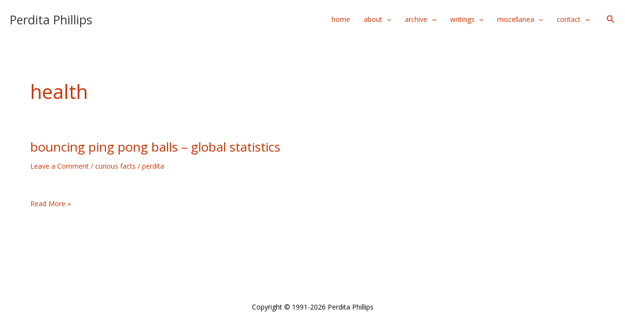

--- FILE ---
content_type: text/html; charset=utf-8
request_url: https://www.google.com/recaptcha/api2/anchor?ar=1&k=6Ld4VxkcAAAAAOV4s9QKZBDtrCCNuhWad8jTTUb3&co=aHR0cHM6Ly93d3cucGVyZGl0YXBoaWxsaXBzLmNvbTo0NDM.&hl=en&v=PoyoqOPhxBO7pBk68S4YbpHZ&size=invisible&anchor-ms=20000&execute-ms=30000&cb=bphrup24t2a1
body_size: 48885
content:
<!DOCTYPE HTML><html dir="ltr" lang="en"><head><meta http-equiv="Content-Type" content="text/html; charset=UTF-8">
<meta http-equiv="X-UA-Compatible" content="IE=edge">
<title>reCAPTCHA</title>
<style type="text/css">
/* cyrillic-ext */
@font-face {
  font-family: 'Roboto';
  font-style: normal;
  font-weight: 400;
  font-stretch: 100%;
  src: url(//fonts.gstatic.com/s/roboto/v48/KFO7CnqEu92Fr1ME7kSn66aGLdTylUAMa3GUBHMdazTgWw.woff2) format('woff2');
  unicode-range: U+0460-052F, U+1C80-1C8A, U+20B4, U+2DE0-2DFF, U+A640-A69F, U+FE2E-FE2F;
}
/* cyrillic */
@font-face {
  font-family: 'Roboto';
  font-style: normal;
  font-weight: 400;
  font-stretch: 100%;
  src: url(//fonts.gstatic.com/s/roboto/v48/KFO7CnqEu92Fr1ME7kSn66aGLdTylUAMa3iUBHMdazTgWw.woff2) format('woff2');
  unicode-range: U+0301, U+0400-045F, U+0490-0491, U+04B0-04B1, U+2116;
}
/* greek-ext */
@font-face {
  font-family: 'Roboto';
  font-style: normal;
  font-weight: 400;
  font-stretch: 100%;
  src: url(//fonts.gstatic.com/s/roboto/v48/KFO7CnqEu92Fr1ME7kSn66aGLdTylUAMa3CUBHMdazTgWw.woff2) format('woff2');
  unicode-range: U+1F00-1FFF;
}
/* greek */
@font-face {
  font-family: 'Roboto';
  font-style: normal;
  font-weight: 400;
  font-stretch: 100%;
  src: url(//fonts.gstatic.com/s/roboto/v48/KFO7CnqEu92Fr1ME7kSn66aGLdTylUAMa3-UBHMdazTgWw.woff2) format('woff2');
  unicode-range: U+0370-0377, U+037A-037F, U+0384-038A, U+038C, U+038E-03A1, U+03A3-03FF;
}
/* math */
@font-face {
  font-family: 'Roboto';
  font-style: normal;
  font-weight: 400;
  font-stretch: 100%;
  src: url(//fonts.gstatic.com/s/roboto/v48/KFO7CnqEu92Fr1ME7kSn66aGLdTylUAMawCUBHMdazTgWw.woff2) format('woff2');
  unicode-range: U+0302-0303, U+0305, U+0307-0308, U+0310, U+0312, U+0315, U+031A, U+0326-0327, U+032C, U+032F-0330, U+0332-0333, U+0338, U+033A, U+0346, U+034D, U+0391-03A1, U+03A3-03A9, U+03B1-03C9, U+03D1, U+03D5-03D6, U+03F0-03F1, U+03F4-03F5, U+2016-2017, U+2034-2038, U+203C, U+2040, U+2043, U+2047, U+2050, U+2057, U+205F, U+2070-2071, U+2074-208E, U+2090-209C, U+20D0-20DC, U+20E1, U+20E5-20EF, U+2100-2112, U+2114-2115, U+2117-2121, U+2123-214F, U+2190, U+2192, U+2194-21AE, U+21B0-21E5, U+21F1-21F2, U+21F4-2211, U+2213-2214, U+2216-22FF, U+2308-230B, U+2310, U+2319, U+231C-2321, U+2336-237A, U+237C, U+2395, U+239B-23B7, U+23D0, U+23DC-23E1, U+2474-2475, U+25AF, U+25B3, U+25B7, U+25BD, U+25C1, U+25CA, U+25CC, U+25FB, U+266D-266F, U+27C0-27FF, U+2900-2AFF, U+2B0E-2B11, U+2B30-2B4C, U+2BFE, U+3030, U+FF5B, U+FF5D, U+1D400-1D7FF, U+1EE00-1EEFF;
}
/* symbols */
@font-face {
  font-family: 'Roboto';
  font-style: normal;
  font-weight: 400;
  font-stretch: 100%;
  src: url(//fonts.gstatic.com/s/roboto/v48/KFO7CnqEu92Fr1ME7kSn66aGLdTylUAMaxKUBHMdazTgWw.woff2) format('woff2');
  unicode-range: U+0001-000C, U+000E-001F, U+007F-009F, U+20DD-20E0, U+20E2-20E4, U+2150-218F, U+2190, U+2192, U+2194-2199, U+21AF, U+21E6-21F0, U+21F3, U+2218-2219, U+2299, U+22C4-22C6, U+2300-243F, U+2440-244A, U+2460-24FF, U+25A0-27BF, U+2800-28FF, U+2921-2922, U+2981, U+29BF, U+29EB, U+2B00-2BFF, U+4DC0-4DFF, U+FFF9-FFFB, U+10140-1018E, U+10190-1019C, U+101A0, U+101D0-101FD, U+102E0-102FB, U+10E60-10E7E, U+1D2C0-1D2D3, U+1D2E0-1D37F, U+1F000-1F0FF, U+1F100-1F1AD, U+1F1E6-1F1FF, U+1F30D-1F30F, U+1F315, U+1F31C, U+1F31E, U+1F320-1F32C, U+1F336, U+1F378, U+1F37D, U+1F382, U+1F393-1F39F, U+1F3A7-1F3A8, U+1F3AC-1F3AF, U+1F3C2, U+1F3C4-1F3C6, U+1F3CA-1F3CE, U+1F3D4-1F3E0, U+1F3ED, U+1F3F1-1F3F3, U+1F3F5-1F3F7, U+1F408, U+1F415, U+1F41F, U+1F426, U+1F43F, U+1F441-1F442, U+1F444, U+1F446-1F449, U+1F44C-1F44E, U+1F453, U+1F46A, U+1F47D, U+1F4A3, U+1F4B0, U+1F4B3, U+1F4B9, U+1F4BB, U+1F4BF, U+1F4C8-1F4CB, U+1F4D6, U+1F4DA, U+1F4DF, U+1F4E3-1F4E6, U+1F4EA-1F4ED, U+1F4F7, U+1F4F9-1F4FB, U+1F4FD-1F4FE, U+1F503, U+1F507-1F50B, U+1F50D, U+1F512-1F513, U+1F53E-1F54A, U+1F54F-1F5FA, U+1F610, U+1F650-1F67F, U+1F687, U+1F68D, U+1F691, U+1F694, U+1F698, U+1F6AD, U+1F6B2, U+1F6B9-1F6BA, U+1F6BC, U+1F6C6-1F6CF, U+1F6D3-1F6D7, U+1F6E0-1F6EA, U+1F6F0-1F6F3, U+1F6F7-1F6FC, U+1F700-1F7FF, U+1F800-1F80B, U+1F810-1F847, U+1F850-1F859, U+1F860-1F887, U+1F890-1F8AD, U+1F8B0-1F8BB, U+1F8C0-1F8C1, U+1F900-1F90B, U+1F93B, U+1F946, U+1F984, U+1F996, U+1F9E9, U+1FA00-1FA6F, U+1FA70-1FA7C, U+1FA80-1FA89, U+1FA8F-1FAC6, U+1FACE-1FADC, U+1FADF-1FAE9, U+1FAF0-1FAF8, U+1FB00-1FBFF;
}
/* vietnamese */
@font-face {
  font-family: 'Roboto';
  font-style: normal;
  font-weight: 400;
  font-stretch: 100%;
  src: url(//fonts.gstatic.com/s/roboto/v48/KFO7CnqEu92Fr1ME7kSn66aGLdTylUAMa3OUBHMdazTgWw.woff2) format('woff2');
  unicode-range: U+0102-0103, U+0110-0111, U+0128-0129, U+0168-0169, U+01A0-01A1, U+01AF-01B0, U+0300-0301, U+0303-0304, U+0308-0309, U+0323, U+0329, U+1EA0-1EF9, U+20AB;
}
/* latin-ext */
@font-face {
  font-family: 'Roboto';
  font-style: normal;
  font-weight: 400;
  font-stretch: 100%;
  src: url(//fonts.gstatic.com/s/roboto/v48/KFO7CnqEu92Fr1ME7kSn66aGLdTylUAMa3KUBHMdazTgWw.woff2) format('woff2');
  unicode-range: U+0100-02BA, U+02BD-02C5, U+02C7-02CC, U+02CE-02D7, U+02DD-02FF, U+0304, U+0308, U+0329, U+1D00-1DBF, U+1E00-1E9F, U+1EF2-1EFF, U+2020, U+20A0-20AB, U+20AD-20C0, U+2113, U+2C60-2C7F, U+A720-A7FF;
}
/* latin */
@font-face {
  font-family: 'Roboto';
  font-style: normal;
  font-weight: 400;
  font-stretch: 100%;
  src: url(//fonts.gstatic.com/s/roboto/v48/KFO7CnqEu92Fr1ME7kSn66aGLdTylUAMa3yUBHMdazQ.woff2) format('woff2');
  unicode-range: U+0000-00FF, U+0131, U+0152-0153, U+02BB-02BC, U+02C6, U+02DA, U+02DC, U+0304, U+0308, U+0329, U+2000-206F, U+20AC, U+2122, U+2191, U+2193, U+2212, U+2215, U+FEFF, U+FFFD;
}
/* cyrillic-ext */
@font-face {
  font-family: 'Roboto';
  font-style: normal;
  font-weight: 500;
  font-stretch: 100%;
  src: url(//fonts.gstatic.com/s/roboto/v48/KFO7CnqEu92Fr1ME7kSn66aGLdTylUAMa3GUBHMdazTgWw.woff2) format('woff2');
  unicode-range: U+0460-052F, U+1C80-1C8A, U+20B4, U+2DE0-2DFF, U+A640-A69F, U+FE2E-FE2F;
}
/* cyrillic */
@font-face {
  font-family: 'Roboto';
  font-style: normal;
  font-weight: 500;
  font-stretch: 100%;
  src: url(//fonts.gstatic.com/s/roboto/v48/KFO7CnqEu92Fr1ME7kSn66aGLdTylUAMa3iUBHMdazTgWw.woff2) format('woff2');
  unicode-range: U+0301, U+0400-045F, U+0490-0491, U+04B0-04B1, U+2116;
}
/* greek-ext */
@font-face {
  font-family: 'Roboto';
  font-style: normal;
  font-weight: 500;
  font-stretch: 100%;
  src: url(//fonts.gstatic.com/s/roboto/v48/KFO7CnqEu92Fr1ME7kSn66aGLdTylUAMa3CUBHMdazTgWw.woff2) format('woff2');
  unicode-range: U+1F00-1FFF;
}
/* greek */
@font-face {
  font-family: 'Roboto';
  font-style: normal;
  font-weight: 500;
  font-stretch: 100%;
  src: url(//fonts.gstatic.com/s/roboto/v48/KFO7CnqEu92Fr1ME7kSn66aGLdTylUAMa3-UBHMdazTgWw.woff2) format('woff2');
  unicode-range: U+0370-0377, U+037A-037F, U+0384-038A, U+038C, U+038E-03A1, U+03A3-03FF;
}
/* math */
@font-face {
  font-family: 'Roboto';
  font-style: normal;
  font-weight: 500;
  font-stretch: 100%;
  src: url(//fonts.gstatic.com/s/roboto/v48/KFO7CnqEu92Fr1ME7kSn66aGLdTylUAMawCUBHMdazTgWw.woff2) format('woff2');
  unicode-range: U+0302-0303, U+0305, U+0307-0308, U+0310, U+0312, U+0315, U+031A, U+0326-0327, U+032C, U+032F-0330, U+0332-0333, U+0338, U+033A, U+0346, U+034D, U+0391-03A1, U+03A3-03A9, U+03B1-03C9, U+03D1, U+03D5-03D6, U+03F0-03F1, U+03F4-03F5, U+2016-2017, U+2034-2038, U+203C, U+2040, U+2043, U+2047, U+2050, U+2057, U+205F, U+2070-2071, U+2074-208E, U+2090-209C, U+20D0-20DC, U+20E1, U+20E5-20EF, U+2100-2112, U+2114-2115, U+2117-2121, U+2123-214F, U+2190, U+2192, U+2194-21AE, U+21B0-21E5, U+21F1-21F2, U+21F4-2211, U+2213-2214, U+2216-22FF, U+2308-230B, U+2310, U+2319, U+231C-2321, U+2336-237A, U+237C, U+2395, U+239B-23B7, U+23D0, U+23DC-23E1, U+2474-2475, U+25AF, U+25B3, U+25B7, U+25BD, U+25C1, U+25CA, U+25CC, U+25FB, U+266D-266F, U+27C0-27FF, U+2900-2AFF, U+2B0E-2B11, U+2B30-2B4C, U+2BFE, U+3030, U+FF5B, U+FF5D, U+1D400-1D7FF, U+1EE00-1EEFF;
}
/* symbols */
@font-face {
  font-family: 'Roboto';
  font-style: normal;
  font-weight: 500;
  font-stretch: 100%;
  src: url(//fonts.gstatic.com/s/roboto/v48/KFO7CnqEu92Fr1ME7kSn66aGLdTylUAMaxKUBHMdazTgWw.woff2) format('woff2');
  unicode-range: U+0001-000C, U+000E-001F, U+007F-009F, U+20DD-20E0, U+20E2-20E4, U+2150-218F, U+2190, U+2192, U+2194-2199, U+21AF, U+21E6-21F0, U+21F3, U+2218-2219, U+2299, U+22C4-22C6, U+2300-243F, U+2440-244A, U+2460-24FF, U+25A0-27BF, U+2800-28FF, U+2921-2922, U+2981, U+29BF, U+29EB, U+2B00-2BFF, U+4DC0-4DFF, U+FFF9-FFFB, U+10140-1018E, U+10190-1019C, U+101A0, U+101D0-101FD, U+102E0-102FB, U+10E60-10E7E, U+1D2C0-1D2D3, U+1D2E0-1D37F, U+1F000-1F0FF, U+1F100-1F1AD, U+1F1E6-1F1FF, U+1F30D-1F30F, U+1F315, U+1F31C, U+1F31E, U+1F320-1F32C, U+1F336, U+1F378, U+1F37D, U+1F382, U+1F393-1F39F, U+1F3A7-1F3A8, U+1F3AC-1F3AF, U+1F3C2, U+1F3C4-1F3C6, U+1F3CA-1F3CE, U+1F3D4-1F3E0, U+1F3ED, U+1F3F1-1F3F3, U+1F3F5-1F3F7, U+1F408, U+1F415, U+1F41F, U+1F426, U+1F43F, U+1F441-1F442, U+1F444, U+1F446-1F449, U+1F44C-1F44E, U+1F453, U+1F46A, U+1F47D, U+1F4A3, U+1F4B0, U+1F4B3, U+1F4B9, U+1F4BB, U+1F4BF, U+1F4C8-1F4CB, U+1F4D6, U+1F4DA, U+1F4DF, U+1F4E3-1F4E6, U+1F4EA-1F4ED, U+1F4F7, U+1F4F9-1F4FB, U+1F4FD-1F4FE, U+1F503, U+1F507-1F50B, U+1F50D, U+1F512-1F513, U+1F53E-1F54A, U+1F54F-1F5FA, U+1F610, U+1F650-1F67F, U+1F687, U+1F68D, U+1F691, U+1F694, U+1F698, U+1F6AD, U+1F6B2, U+1F6B9-1F6BA, U+1F6BC, U+1F6C6-1F6CF, U+1F6D3-1F6D7, U+1F6E0-1F6EA, U+1F6F0-1F6F3, U+1F6F7-1F6FC, U+1F700-1F7FF, U+1F800-1F80B, U+1F810-1F847, U+1F850-1F859, U+1F860-1F887, U+1F890-1F8AD, U+1F8B0-1F8BB, U+1F8C0-1F8C1, U+1F900-1F90B, U+1F93B, U+1F946, U+1F984, U+1F996, U+1F9E9, U+1FA00-1FA6F, U+1FA70-1FA7C, U+1FA80-1FA89, U+1FA8F-1FAC6, U+1FACE-1FADC, U+1FADF-1FAE9, U+1FAF0-1FAF8, U+1FB00-1FBFF;
}
/* vietnamese */
@font-face {
  font-family: 'Roboto';
  font-style: normal;
  font-weight: 500;
  font-stretch: 100%;
  src: url(//fonts.gstatic.com/s/roboto/v48/KFO7CnqEu92Fr1ME7kSn66aGLdTylUAMa3OUBHMdazTgWw.woff2) format('woff2');
  unicode-range: U+0102-0103, U+0110-0111, U+0128-0129, U+0168-0169, U+01A0-01A1, U+01AF-01B0, U+0300-0301, U+0303-0304, U+0308-0309, U+0323, U+0329, U+1EA0-1EF9, U+20AB;
}
/* latin-ext */
@font-face {
  font-family: 'Roboto';
  font-style: normal;
  font-weight: 500;
  font-stretch: 100%;
  src: url(//fonts.gstatic.com/s/roboto/v48/KFO7CnqEu92Fr1ME7kSn66aGLdTylUAMa3KUBHMdazTgWw.woff2) format('woff2');
  unicode-range: U+0100-02BA, U+02BD-02C5, U+02C7-02CC, U+02CE-02D7, U+02DD-02FF, U+0304, U+0308, U+0329, U+1D00-1DBF, U+1E00-1E9F, U+1EF2-1EFF, U+2020, U+20A0-20AB, U+20AD-20C0, U+2113, U+2C60-2C7F, U+A720-A7FF;
}
/* latin */
@font-face {
  font-family: 'Roboto';
  font-style: normal;
  font-weight: 500;
  font-stretch: 100%;
  src: url(//fonts.gstatic.com/s/roboto/v48/KFO7CnqEu92Fr1ME7kSn66aGLdTylUAMa3yUBHMdazQ.woff2) format('woff2');
  unicode-range: U+0000-00FF, U+0131, U+0152-0153, U+02BB-02BC, U+02C6, U+02DA, U+02DC, U+0304, U+0308, U+0329, U+2000-206F, U+20AC, U+2122, U+2191, U+2193, U+2212, U+2215, U+FEFF, U+FFFD;
}
/* cyrillic-ext */
@font-face {
  font-family: 'Roboto';
  font-style: normal;
  font-weight: 900;
  font-stretch: 100%;
  src: url(//fonts.gstatic.com/s/roboto/v48/KFO7CnqEu92Fr1ME7kSn66aGLdTylUAMa3GUBHMdazTgWw.woff2) format('woff2');
  unicode-range: U+0460-052F, U+1C80-1C8A, U+20B4, U+2DE0-2DFF, U+A640-A69F, U+FE2E-FE2F;
}
/* cyrillic */
@font-face {
  font-family: 'Roboto';
  font-style: normal;
  font-weight: 900;
  font-stretch: 100%;
  src: url(//fonts.gstatic.com/s/roboto/v48/KFO7CnqEu92Fr1ME7kSn66aGLdTylUAMa3iUBHMdazTgWw.woff2) format('woff2');
  unicode-range: U+0301, U+0400-045F, U+0490-0491, U+04B0-04B1, U+2116;
}
/* greek-ext */
@font-face {
  font-family: 'Roboto';
  font-style: normal;
  font-weight: 900;
  font-stretch: 100%;
  src: url(//fonts.gstatic.com/s/roboto/v48/KFO7CnqEu92Fr1ME7kSn66aGLdTylUAMa3CUBHMdazTgWw.woff2) format('woff2');
  unicode-range: U+1F00-1FFF;
}
/* greek */
@font-face {
  font-family: 'Roboto';
  font-style: normal;
  font-weight: 900;
  font-stretch: 100%;
  src: url(//fonts.gstatic.com/s/roboto/v48/KFO7CnqEu92Fr1ME7kSn66aGLdTylUAMa3-UBHMdazTgWw.woff2) format('woff2');
  unicode-range: U+0370-0377, U+037A-037F, U+0384-038A, U+038C, U+038E-03A1, U+03A3-03FF;
}
/* math */
@font-face {
  font-family: 'Roboto';
  font-style: normal;
  font-weight: 900;
  font-stretch: 100%;
  src: url(//fonts.gstatic.com/s/roboto/v48/KFO7CnqEu92Fr1ME7kSn66aGLdTylUAMawCUBHMdazTgWw.woff2) format('woff2');
  unicode-range: U+0302-0303, U+0305, U+0307-0308, U+0310, U+0312, U+0315, U+031A, U+0326-0327, U+032C, U+032F-0330, U+0332-0333, U+0338, U+033A, U+0346, U+034D, U+0391-03A1, U+03A3-03A9, U+03B1-03C9, U+03D1, U+03D5-03D6, U+03F0-03F1, U+03F4-03F5, U+2016-2017, U+2034-2038, U+203C, U+2040, U+2043, U+2047, U+2050, U+2057, U+205F, U+2070-2071, U+2074-208E, U+2090-209C, U+20D0-20DC, U+20E1, U+20E5-20EF, U+2100-2112, U+2114-2115, U+2117-2121, U+2123-214F, U+2190, U+2192, U+2194-21AE, U+21B0-21E5, U+21F1-21F2, U+21F4-2211, U+2213-2214, U+2216-22FF, U+2308-230B, U+2310, U+2319, U+231C-2321, U+2336-237A, U+237C, U+2395, U+239B-23B7, U+23D0, U+23DC-23E1, U+2474-2475, U+25AF, U+25B3, U+25B7, U+25BD, U+25C1, U+25CA, U+25CC, U+25FB, U+266D-266F, U+27C0-27FF, U+2900-2AFF, U+2B0E-2B11, U+2B30-2B4C, U+2BFE, U+3030, U+FF5B, U+FF5D, U+1D400-1D7FF, U+1EE00-1EEFF;
}
/* symbols */
@font-face {
  font-family: 'Roboto';
  font-style: normal;
  font-weight: 900;
  font-stretch: 100%;
  src: url(//fonts.gstatic.com/s/roboto/v48/KFO7CnqEu92Fr1ME7kSn66aGLdTylUAMaxKUBHMdazTgWw.woff2) format('woff2');
  unicode-range: U+0001-000C, U+000E-001F, U+007F-009F, U+20DD-20E0, U+20E2-20E4, U+2150-218F, U+2190, U+2192, U+2194-2199, U+21AF, U+21E6-21F0, U+21F3, U+2218-2219, U+2299, U+22C4-22C6, U+2300-243F, U+2440-244A, U+2460-24FF, U+25A0-27BF, U+2800-28FF, U+2921-2922, U+2981, U+29BF, U+29EB, U+2B00-2BFF, U+4DC0-4DFF, U+FFF9-FFFB, U+10140-1018E, U+10190-1019C, U+101A0, U+101D0-101FD, U+102E0-102FB, U+10E60-10E7E, U+1D2C0-1D2D3, U+1D2E0-1D37F, U+1F000-1F0FF, U+1F100-1F1AD, U+1F1E6-1F1FF, U+1F30D-1F30F, U+1F315, U+1F31C, U+1F31E, U+1F320-1F32C, U+1F336, U+1F378, U+1F37D, U+1F382, U+1F393-1F39F, U+1F3A7-1F3A8, U+1F3AC-1F3AF, U+1F3C2, U+1F3C4-1F3C6, U+1F3CA-1F3CE, U+1F3D4-1F3E0, U+1F3ED, U+1F3F1-1F3F3, U+1F3F5-1F3F7, U+1F408, U+1F415, U+1F41F, U+1F426, U+1F43F, U+1F441-1F442, U+1F444, U+1F446-1F449, U+1F44C-1F44E, U+1F453, U+1F46A, U+1F47D, U+1F4A3, U+1F4B0, U+1F4B3, U+1F4B9, U+1F4BB, U+1F4BF, U+1F4C8-1F4CB, U+1F4D6, U+1F4DA, U+1F4DF, U+1F4E3-1F4E6, U+1F4EA-1F4ED, U+1F4F7, U+1F4F9-1F4FB, U+1F4FD-1F4FE, U+1F503, U+1F507-1F50B, U+1F50D, U+1F512-1F513, U+1F53E-1F54A, U+1F54F-1F5FA, U+1F610, U+1F650-1F67F, U+1F687, U+1F68D, U+1F691, U+1F694, U+1F698, U+1F6AD, U+1F6B2, U+1F6B9-1F6BA, U+1F6BC, U+1F6C6-1F6CF, U+1F6D3-1F6D7, U+1F6E0-1F6EA, U+1F6F0-1F6F3, U+1F6F7-1F6FC, U+1F700-1F7FF, U+1F800-1F80B, U+1F810-1F847, U+1F850-1F859, U+1F860-1F887, U+1F890-1F8AD, U+1F8B0-1F8BB, U+1F8C0-1F8C1, U+1F900-1F90B, U+1F93B, U+1F946, U+1F984, U+1F996, U+1F9E9, U+1FA00-1FA6F, U+1FA70-1FA7C, U+1FA80-1FA89, U+1FA8F-1FAC6, U+1FACE-1FADC, U+1FADF-1FAE9, U+1FAF0-1FAF8, U+1FB00-1FBFF;
}
/* vietnamese */
@font-face {
  font-family: 'Roboto';
  font-style: normal;
  font-weight: 900;
  font-stretch: 100%;
  src: url(//fonts.gstatic.com/s/roboto/v48/KFO7CnqEu92Fr1ME7kSn66aGLdTylUAMa3OUBHMdazTgWw.woff2) format('woff2');
  unicode-range: U+0102-0103, U+0110-0111, U+0128-0129, U+0168-0169, U+01A0-01A1, U+01AF-01B0, U+0300-0301, U+0303-0304, U+0308-0309, U+0323, U+0329, U+1EA0-1EF9, U+20AB;
}
/* latin-ext */
@font-face {
  font-family: 'Roboto';
  font-style: normal;
  font-weight: 900;
  font-stretch: 100%;
  src: url(//fonts.gstatic.com/s/roboto/v48/KFO7CnqEu92Fr1ME7kSn66aGLdTylUAMa3KUBHMdazTgWw.woff2) format('woff2');
  unicode-range: U+0100-02BA, U+02BD-02C5, U+02C7-02CC, U+02CE-02D7, U+02DD-02FF, U+0304, U+0308, U+0329, U+1D00-1DBF, U+1E00-1E9F, U+1EF2-1EFF, U+2020, U+20A0-20AB, U+20AD-20C0, U+2113, U+2C60-2C7F, U+A720-A7FF;
}
/* latin */
@font-face {
  font-family: 'Roboto';
  font-style: normal;
  font-weight: 900;
  font-stretch: 100%;
  src: url(//fonts.gstatic.com/s/roboto/v48/KFO7CnqEu92Fr1ME7kSn66aGLdTylUAMa3yUBHMdazQ.woff2) format('woff2');
  unicode-range: U+0000-00FF, U+0131, U+0152-0153, U+02BB-02BC, U+02C6, U+02DA, U+02DC, U+0304, U+0308, U+0329, U+2000-206F, U+20AC, U+2122, U+2191, U+2193, U+2212, U+2215, U+FEFF, U+FFFD;
}

</style>
<link rel="stylesheet" type="text/css" href="https://www.gstatic.com/recaptcha/releases/PoyoqOPhxBO7pBk68S4YbpHZ/styles__ltr.css">
<script nonce="o3jBt-p0M3g_kP18zTKcMQ" type="text/javascript">window['__recaptcha_api'] = 'https://www.google.com/recaptcha/api2/';</script>
<script type="text/javascript" src="https://www.gstatic.com/recaptcha/releases/PoyoqOPhxBO7pBk68S4YbpHZ/recaptcha__en.js" nonce="o3jBt-p0M3g_kP18zTKcMQ">
      
    </script></head>
<body><div id="rc-anchor-alert" class="rc-anchor-alert"></div>
<input type="hidden" id="recaptcha-token" value="[base64]">
<script type="text/javascript" nonce="o3jBt-p0M3g_kP18zTKcMQ">
      recaptcha.anchor.Main.init("[\x22ainput\x22,[\x22bgdata\x22,\x22\x22,\[base64]/[base64]/[base64]/ZyhXLGgpOnEoW04sMjEsbF0sVywwKSxoKSxmYWxzZSxmYWxzZSl9Y2F0Y2goayl7RygzNTgsVyk/[base64]/[base64]/[base64]/[base64]/[base64]/[base64]/[base64]/bmV3IEJbT10oRFswXSk6dz09Mj9uZXcgQltPXShEWzBdLERbMV0pOnc9PTM/bmV3IEJbT10oRFswXSxEWzFdLERbMl0pOnc9PTQ/[base64]/[base64]/[base64]/[base64]/[base64]\\u003d\x22,\[base64]\x22,\x22wpXChMKaSzLDgsOBw4cTw4jDnsKaw5BwS0LDpcKlIwHCq8KOwq50RixPw7NwFMOnw5DCnMOCH1Q/wpQRdsOBwq1tCQV6w6ZpZHfDssKpVg/DhmMXWcOLwrrCl8OHw53DqMOcw5lsw5nDqcK2woxCw6HDr8Ozwo7CnMOvRhgIw6zCkMOxw7bDlzwfNS1ww5/DvcOuBH/Dm2/[base64]/CnEzCrcKsCH3DvcOZKUh0fUcBIMK1wqfDpVnCp8O2w53DnFXDmcOiey3DhwBqwrN/w75RwqjCjsKcwrcgBMKFSxfCgj/CnBbChhDDuE0rw4/DtcKYJCI2w5cZbMOMwp40c8OPRXh3RsOaM8OVS8OgwoDCjGjCkEg+LcOOJRjCmsK6wobDr09cwqptNcOCI8OPw4bDuwB8w77Dsm5Ww6HCgsKiwqDDhsOEwq3CjXHDoDZXw6/CqRHCs8K+OFgRw6rDhMKLLl7CjcKZw5UiI1rDrljClMKhwqLCqTs/wqPClybCusOhw6MgwoAXw5HDgA0OI8Kfw6jDn0EZC8OPScKVOR7DvMK8VjzCvsKnw7M7wr40IxHCj8OLwrMvQcOhwr4vbcONVcOgEMOoPSZsw4EFwpF9w7HDl2vDlwHCosOPwq/Cv8KhOsKvw5XCphnDp8O8QcOXdWUrGy4KJMKRwrPCghwJw5jClknCoDXCqBt/wp/DhcKCw6dhGGstw7HCvkHDnMKFNlw+w4t+f8KRw4omwrJxw73DvlHDgHN2w4UzwrMDw5XDj8O2wq/Dl8KOw4kNKcKCw5XCmz7DisOFR0PCtUnCn8O9ET7Cg8K5anbCuMOtwp09CjoWwqXDuHA7b8OtScOSwqPClSPCmcKAScOywp/DpDNnCQXCsxvDqMK9wo1CwqjCu8OAwqLDvwrDosKcw5TCjhQ3wq3ChTHDk8KHPAkNCSPDu8OMdh7DsMKTwrcNw5nCjkotw75sw67CoSXCosO2w5HCvMOVEMOBP8OzJMOjJcKFw4txWMOvw4rDllV7X8OjIcKdaMOuJ8OTDQ/[base64]/CgMKpwrEeH8OIJ8K0wrZKw7o1SxcVUgnDnsO3w4fDownCr3TDqETDmGl7dXchRD7Cm8KkbW8Iw43CjMKNwpBDCcORwrFZbCLCilYswofCtcOnw5LDpHslZT3CoH1LwocVBsOnwo/DnBPDrMO5w4c+wpAOw4t4w5QvwpvDhcKjw53CpsOodMKLw6F0w6PDow0Bd8OSLsKsw4XDgMK/wpnDrMKgTsKiw5rDsQN3wrtMwrt1IBTDm2TDtiNnUGoAw75eOcOzY8KmwqxDJMKBHcO+SCE7w5HCgcKLw6nDvhTDgTTDji9nw557wrBywo3CjAdRwpvCvT8TPsKjwqc0wrDCncKrw7QEwroUPcKAdWLDv0NEFMKVKhMKwqTDv8OpZcKNGV0Hw490XsKOJMOFw6JBw6/[base64]/ChFs/[base64]/Cv8KPJsK2w6wRcDcwU8KxAcOAw4DCgcKlwpt9VsKAU8O8w4pgw4zDocKsMmLDgTc4wqBSJVlZw5vDvjnCgcOBRVxAwrYsP37DvsOdwoDCqMOkwqzCtMKDwqDDnzk6woTCoUvCvMK2wrkQaR/DvsOvwrnCncKJwpdpwqPDsRoAQEbDrTHCnHwLQEfDjh0vwoPCgQwiIMOJKlRwUsK8wqzDs8OGw4HDok8dUMKUM8KaBcKCw4MTJ8K2EMKZwo/DsXzChcO5wqZhwoPCihETLHrCocOswqtRMFwLw5ZVw7IjYcK3w5TCs3U6w4Q0CBPDqsKqw7pnw43DvMKyZ8KZaQNoF3RQfsOawqXCicKafDJJw4kkw7rDhcOHw7orw7vDliI/w4HCsSDCokvCrcKpwrwJwrjCtcKbwr8Zw7bDlsOHw6rDqsO/TMO1CVnDsEQOw5vCmsKcwpdPwrDDnMOuw5gMNAXDi8Odw7giwq98wqrCsih2w6AWwrLDt1k3wrp6KRvCtsKBw4MGE0oIwrHCpMOxEFx1C8KZw48dwpAfalN2NcOJwqUkYB1oW2wRwrV7dcO6w45qwpwKw6XCtsKtw7pVEcOxfnzDlcOmw4XCmsK1w5lLFcO/fsO7w6TCkER2BsKKw7TCqsKcwpcfwqnDnCESXcKAV0EpO8OEw4U3PsOxRMOOJkTColV8F8KuTgnCg8KpOmjCs8K2w4PDtsKyOMOPwonDh2TCm8KKw7jDjSbDk0LCj8KFBcKYw4UkahVXwowvDAASw63CnMKQw7/DpcKIwoPDoMOewqFQUMOYw4bCi8Ozw688SibDuFMeM3cHw6sZw4Z/wo/CvQjDu2UrFy7Dj8Obcw3CjQvDjcK9CgfCt8Kiw7bCn8KKC2tTGlhcI8KTw4wqIj/CnnJ0w5XCmxpzw6cTw4fDnsOUKsKkw6rDqcKEX0TDn8OIWsOMwqt5w7XDucKkBjrDp28YwpvDk05bFsKUD14ww4PCncOzwo/[base64]/woBFcj/CicOcw7DDnsKPw7XDmBjDtWcKw6DCvcOMKcOwfxLDkQ/[base64]/w4kvHsOvI8KEwpDChF49woRGMwNtwqXDhsKyKsOywrwHw53DlcOyw4XCryBDLcKMbMO/ZDHCulrDocOCwo7CvsK9wpLDnMK7JF5Rw6lKDjMzGcOJSQ7Co8OXbcK3ZMK9w7bCinzDpwdvwp4lw6kfw77DtyMfTMKPw7HClglGw5wEQsOvwqbDucO4w7B2TcKgGFszwq7Dv8KYAMO8csK4ZsK1wpMWwr3Dtzw/w7ZOIiITw7LDs8OowqbCmDJVccOpw6/Ds8KnZsO2HcOIaSE3w6JDw73CgsKnw6zCvMOecMOTw4ZGw7ksRcO8w4fCuEtAP8O7MMOIw45mLVfCnXbDmW/CkBPDjMOkwqlcwrbDksKhw7VZPmzCuhzDlDNWw7wBX2TCuFbCkMKnw6B8HxwNw4/Cs8KPw63DssKENgkiw4IWwr93KQd6XcKeWAbDu8OGw6HCmcKlw4HDisOTwrnDpizCrsOOTR/CsCIIRlZ6wrrDs8O2CcKqJMK1A0/DqsKOw5E8F8KkEnUrZsK4VsOlRQDCiWXDscODwpfDhcOWUsOfwojDtcK0w7DDvHE0w7Imw50TOWsAfwFnw6XDoX7DmlLCgBXDhBPDgGDCtg3DncOIw4AnD07Dm0JCBcOkwrdEwonDu8KXwoAxw7k7d8OHI8KiwpFbIsKww6fCucKrw48xw55uw68yw4V/QcO1wo0XGjTCsXkow4vDrgTCocOwwpctN1rCoTMewqVlw6E8NsOSZcOhwqE5w5Ntw7BSw5x9fEjDsR7ChTnCv2Z8w4/[base64]/[base64]/w70AaxHDqsKeccOjw7Z9wojClsKww67CtWFpw7jCgsKmIMKhwo/Cu8OvUXvCjFXDqcKgwrHDg8KXRMOIAwDCncK5wpzDvhPCmsOtEQvCv8K9XmwUw4sSw4XDp2DCqmjDvcKUw7YbGnrDmFfDqsOnSsKASMOnZcOrYwbDq1dAwrhVTcOsFBp7Vixpw5XCmsKSCHDCnMK9w4vDmsOiY3UDYQ/DpMOuZsOffiEDD3BDwp7CjTt0w63DgcKEBRItw4HCicK3woRDw50Fw6/CqFxtwqglJitUw47Dl8KAwq/CiWDChjRNbcOmLsODwr/DgMOVw5MVJXp5WCESbsOCT8KUFMOSF3/[base64]/CtC/DuGACU8KRE8O+R8OAVMOeWMOqZMO0w5XCggzDik3DlsKWUx7Co0PDpcKrfMKkw4LDtcOkw61sw5TCiGMuOVDCrsK3w7rDki/[base64]/CpwDCuHjCvMKsw6DDtmjCn8O8wrzCjgHCt8OrQcOoGSzCm2XCt3jDpMOXLGNGwpXCq8Ozw5tZEi9mwo7CsV/DuMKYPxjCscOEwqrCmsK+wqjCjcKDw6lLwpbCiG7DhQHCs0HCrsKoCA7CkcK6BMOpE8KjN0o2w5TCtUnChxQUw4LCisOLwqpSMMKHeyBoMsOsw5s3wqLCn8OUHcKQQhVgwqrDvmPDtws9Kj/[base64]/IkIJfWTChSrCtsODw6vDqy7Dikx9w4kufwQlLV50KMOrwqzDvhrCoTrDq8Orw6I2wphTwo8BfcO5dMOmw75DNQETaHbDggkDO8Oaw5FuwovDqcK6Z8KTwpjDhMOUw4nDg8KoEMKfwqwNcMO5wqXDucO3w6HCqMK6w60oP8OdQ8OOw5rClsK0w60dw4/[base64]/[base64]/CnMO0Xw9TflrCpmTDviPDrMOtYXVQMm8TRcKSw5zDhHJ1ZS4+w6rDo8OrOMKmwqM5SsOYYH0LPAzCqsK8VGvCkH14FMKtwqLCv8OxCMKqPMOlFy/[base64]/Cn8KTBsKeUiZwworCusOew4U6woDCuXvDrREvU8KLwrYzOm8+AsKrccONwpXDtsKPw6DDusKfw4VGwrrCm8OwPMODLsKYNxTCscOhwqVKwrQPwoobegPCuhfCrSRxJ8OjFHPDncKvKsKcSCzCm8OAL8ORWFrCvMOheATCrBLDvsO4T8KDOzDDksKXQ202UlJ/VsOAGHgxw4ZVS8K/w41Ew5PClHEdwqrCgcKRw5/[base64]/[base64]/J2ljM8OYWsOFDgnCrxrCkjQ7wqvCklDDlQTCnmFqw4xAbyk9IsK+UcOzazNGfD5dGMOuwq/DljbDrMOsw47DlyzChMK6wo9uDnnCv8KhK8KqcTd+w5R7wpLCkcKKwpPDs8KRw7NVD8Ojw7x5f8OlMUNWb0jCq3nCqAbDrMKbwojCgMKTwq/CpypuPMKuRyTDicKKwqx0H0LDhkHCuX/[base64]/DiggbwrrDgE0kcsKgfsKuc8KDZ8KOw6xLMsORw4QcwrHDvidLwosFE8KqwoETIj5Swqk4LU7Dt2ZEw4BOBcOaw6jChMKHBk12w49HCR/CigzDvcKkw4UXwrwFw4zCuwfCksOyw4bDgMKkeUZcw5DChxnCj8OiVXfDs8OrDcOpwrXCkDrDjMKHN8OtZmfDoi4Tw7HCr8OXEMOJwrTCvMOfw6HDmSsPw7jCpTc+wqtwwoZZwq/[base64]/w4rDgA3DgDfDkwXDvcO4Kx5eaMKgcydXwr8RwpPChcOADMOAMsK1OnxLworCjiotNcKbwoDDgcKqKMKSwo/[base64]/Cq8OXwrZTw7jDu8K2wpbDonR0wrMKw6vCsCvCnHHCkQXDrCPCk8Kxw6zDnMOQYCZHwrV5wpjDjVfDkMKQwr/DnAB3I1rDksO9R31fKcKDeQ89wofDpDfCnsKGGlDCmMOiMcORw6vClMO+wpTCicK9wrHDlEl5wro9C8Ozw5Y9wpVkwpnCoCHDtcOQNA7Cr8OJeV7CmcOMb15fD8OwZ8K+wonCvsONw53DhEw8dFTDs8KEwoJ/[base64]/DhibDnC1OAsKRw4HDhirDs3MpFsOzwoVYwr1pRSjCrVsSF8KdwoDCoMK6w7xYecKxGcKkw4pWwqwNworDoMKrwr0CfkzCk8O3w44yw4AHD8OfJ8Ojw6/[base64]/DtTLDi8Ofw5kpwoEqVcOaKsO8wrEVw5JewrjChxbCo8KfO3BswqvDgC/[base64]/[base64]/DhWTDlcKDcVRyT8OLYTFZw77DhMO+w7vDghdfwoBlw4dvwoHDhMKvBk9zw7HDrcO1RcO/[base64]/wrjCvwDCi0p/SU7CqMKuQU/DtS0GennDj202wpgSC8K4X0/CoAhEwpQBwpfClxLDisOaw7Bgw5Qvw50AfizDiMOJwoBlfkdCw4LCrDbCvcOqH8OIYMK7wrbDlAt2Mw9gUhnDl17DkAjDhVDCuHwJYQY/NMOaHDHClz7CuSnCocOIw7vDgMKuAsKdwpIuZsOIGsOTwrfCrkbClUtYCsKHwqMDL3VTYm8NIsOlW2nDrcOUw6QBw5tbwpxjJwnDqyLCl8OBw7DCv1tUw6HDhEBdw6HCiRrDryABLCXDvsKjw7fCv8KUwp5/w63DuUPCjMO4w5LCiGHCjDfCg8OHd0JGNsOAw4dfwojDo2Vgw5ZYwptxNsOFw7UzT37Cs8Kzwqxpwo87ScOnMcKCwqdKwp0cw6dUw4LCrw/[base64]/XTzCuWvCtMKXUg0OwrVlXsOUBjPDkcKcb0pPw6TDl8K8IG1yaMOpw5haagFkDMOjfFjCnwjDiyRfBk7DmjR/w4p/[base64]/[base64]/[base64]/DjsKjXsKdUxzCvA4XwozCvcKawrM/[base64]/SD0ddmbCksOTw7cpSMOUE1YBw6dmw6DDrMKOw5Mvw41ww6rCuMOVw4HDnMKMwo8reUjDgEPDrkAXw5YGw6Rbw4bDnGU/[base64]/Ci8KXw7vDoMKbVcOOw6hwwrvDrcKXwp5+w5jDtcKdLcOawpU1XcOZIxl+w4fDhcKlw74UT2LDjk7DtDQ6Rnwfw4fCg8K/wqPCqsKBCMKHw4fDvhMhJsKBw6pUwqjCtsOpFgnCpsOUw5LCqzgawrbCqUtpwpg8KcK+w4YVBMOcEcKkAMKPf8OCwprClgHCicOqD3UyEQPDqMOaesOSCCAZHjsmw4YPwqArfsKewp0CdUghGcOSGsONw47DpDHDjMOUwrXCqBzDgxzDjMKqKMODwqlMXMK/f8K1UB7DkcOGwqjDpGJTwqzDrcKBUxLDvMK7w4zCuTXDhMKMR1AzwpxHDMO/wrcWw63DuxDDgjszecOBwqB+DcKTSRXDsiBQwrTClMObHsOQwqXCtFfDlcOJNgzCmA/DkcOxPsOQfMOYw7LDp8KvCcK3wqHCn8KXwp7CiznDtsK3UUdLEUDCmRUkwpM5wr9vwpTClCt4F8KJRcOyNcOTwoMQQcOIwprDu8KaO0DCvsK3w4g6dsKScG4ewqw9LsKBQzwaCQUVw5p8TQd9FsKVQcKxFMOawq/DsMOpwqZlw4E2c8OSwqx/FlUSwoTDjkoZH8KoW0MLw6PDvsKJw6xWw4nCgMK0IcOHw6nDpjDCsMOpMsOvwqnDsFjCkyHDhcOew7c7wrDDkVnCqcO4DcOLDGLCl8KAC8KiAcOYw7M2w7JUwq4OSnTCgW/DmTDCjMOXUlpzInrDq0E7wp8YTDzCp8KlUAo2J8KSw40wwqnCv3vCq8Kew7tWwoDDvsOrwpJKN8O1wrR5w4LDv8O4UnbCszvCjcOLwp1aCSzCicO+ZlPChMOxXsKbfQpResKCwq3DssKXFV7DicO+wrUxSQHDhsKxKjfCkMK7VyDDmcK/wolTwrPDoWDDtRV1w5s+TsOywoAFw5h8KMOjX3cPdnsUDcOAVExCbcKqw6RQYT/DmBzCoQs5DDocw4vDqcKtc8KTwqJQAsKxw7UuKjTDiHvDpUUNwr42w7zDrQfCvMK0w63DvVjCjWLCih8dCsOsdMK3wqklFXbDu8KeMcKBwpPCt0svw4rDqcKGQCVcwrwQS8Osw71iw5bDpg7CvW/Dp1jDnRx7w7F/OhvCj1rDnMK6w69hWxDDhcKURhk6wr/Dt8KUw7PDvg4LQ8KCwqp3w5Y+JsKMCMOkQcKrwr5MOsOcJsKnUcOSwqzCocK9YQsuWj5DLCZcwpt2wrbDvMKITcOFRynDjsKUJWAPRcOTJsOaw5zDrMK0bxhww4/CsArCgU/[base64]/DmHHCuMKBaEglw7nDsMK7eMOpCsK5w4PCj03Csl4waUzChcOLwqTDs8KQMF/Du8OAwpfCg2pff2vCnMO9PcKcIk/Di8OfBMODGnXDkMOlLcKeZhHDp8KgMcOBw5xzw7FwwpTCgsOAPMK4w78Iw5V8cGLCqMOTZMKcwqLCnsOFwphvw6PCsMO7XWoQwpvDisOiw5h7w6/DlsKVw5onwq7Cv17Dhllzazt/w65FwoHCvU/DnGfDmj0SWxABP8OMNMOWw7bCkTXDhVDCsMO2fwIAacOUAXIVwphKezUKw7Ugw5XCisOGw5jDncOmDhl2w7PCn8Okw65mCsO4Zg3CmsKmw7YywqAaYxHDt8O5JwZ6KyrDtS7CnQMxw4M9w5oiIMO0wqhhecKPw7E/bMOGw5JNDG00DxJywqzCkiYBV1PDl05RBcOWTg00enZxQjlDFMORw4bCucK0w6NRw68kaMOlIMO0wpoCwqbDu8OGbRtqQnrDi8Odw7oJTsO/wo/[base64]/KjhgcCsUw7dhO1XCtsKjQcKmwoF1w7vCgMObfVzCvn52anJ1LMK+w4fDmlfCrMOCw5pgCEAqwqU0CMK/bcKswpBLXg00MsKPw7d5R2VUAyPDhQzDp8ORM8Okw4gmw507e8Kuw4VoMMObwqVcHAnCjcKXZMOiw7vDnsOqwqrChBrDtMOpw60kCsOHS8KNeSrCn2nClcKgOxPDvsKqPsOJF2TDvcKLBF0+wovDoMK5D8O0B2/CmAnDl8KywrLDuEkAfHA6wpYDwqMuwozCvljDu8KDwr/DgAICKjUqwrwmIwghdBLCm8OONsK6GlBjAz7DqcKBOlLDkMKQbxzDncOQIcKrwrsvwqE3Vx/CosOIwpPCncOKw7vDjMOgw6nDnsO0w5rCnsOUZsKQahLDoDbClcKKacOewrIfdRBXCwXDng9tTGTDkBYaw7dlP3wMccKLwr3DkcKjwqjCtW7CtSHCuFQjRMKPJsOtwp5oOzzCplNDwpsowrzCsGRow77ConPDoUIGGm/DgTrDgRpFw5goP8KCMsKMO0vDicOhwqTCsMKnwo/DjsOUN8KVZcOSwoNnwovDpMKiwpERwpzDkcKTTFXCgw1gwqnDn1PCgnHCusO3wo0gwqrDoXLCvj5uE8OCw4/Ci8O4PAjDisOXwpcQwo3ClhzCicOcesKtwqvDg8KRwpAMA8KbHMOKwqHDhDXCqcOjwrnCnU/DgC86ccO5GMKNWMKnw5A9wq/DviEoFsOyw5zChVc5SMOvwonDpcKAFcKcw4XDu8Ozw51uRHpVwpBVHcK5w5nDn0Exwq3Di0jCsxrDo8K/w64KT8KcwptLNDlew5/DtlFeTjsNB8OUb8O7T1fDlHTCmigWICZXw63CiFdKJcKlVcK2T0nDjA1/MsKLwrB+TsOHw6ZnfMKQw7fClm4dAVktFnhfNcK7wrfDu8KaAsKsw4xTw4DCvgnCpCtXwo3Ck0vCnsKUwqQiwq/DiGfCq1YlwoUEw67DlAgAwoADw5/CsUrCvwdxKGxyDT5RwqDCs8OJIsKNUyIpS8KkwoHCmMOmw5bCqcKZwqoIImPDqQEdw4MUGsKcw4PCnhTCnsK/wrhew5/Ch8OweBzDp8KQw67DokQXEnbDl8OXwr93HWR/dsOew6LClMOUMFEewqrCvcOJw77CssOvwqIQG8OTRMOWw5NWw5jDqHprTwp8K8OmRHrCgcOOdGFCw7LCksKHw4hmJR/DsiHCgcO/e8O9aAbDjDdrw64VPEXDpsOVWMK1PUxuZcKcGTFdwrMqw5rCnMOVbyvCp2kaw53Dh8OlwoYoworDmsOZwqHDv2XDvn1JwqvDvMOFwoEYH3xlw6Bow50dw7PColRzKgLDk2HCii1wel85NsOtVW8uwoRvUjZ8QinDmnYNwqzDrcKjw60rHzXDs0cSwqMZw5jCiC1yesK/aDZdwrZ6MMOzw6QWw43Cl38OwoLDuMOpAjbDsAPDvkJswqsZC8KIw6oawqTCmcOdw4/CpSZla8KBT8OWFynCui/DrMKFw6ZPE8Omwq0TS8ODw4ViwolGP8K+X2PDjW3CjMK7Gi49w74INRbDgx1aworCssO2Y8KbH8OBPMOYwpHCkcKSwqYGw4BhSV/DmG5UEX5MwqE9ZcO7wo5Vw7DDggJEPsODHHhHdMKBwqTDkAxyw4hzD1/DjRDCuQvDszXDsMK5K8KZwqY7Tidhw78nw5M9wqM4eG3CnsKFHFHDkSNlAcKQw6TCmGdYRVLDtAvCmMKqwooewoRGCQlzWcKZwq0Ww4hSw51YTykjFcOlwptHw4XDisOwDMKJZgRlKcKtPEI+QQrDsMO7AcOnJ8K2RcKkw6rCr8OWw4k4wqN/w4LClTdKcWMhwoPDlsOlw69Vw4AsVnI7w5DDtmXDk8OtZFnCpcO0w7HCsS3CtnzChMKdJsObWcOEQ8Kqw6N2wolOJ0XCjsOefsOTFzZfSsKCO8KOw4/CoMO0w4YfZ2fCisKZwrdzaMKTw73Dr17DoE1/w7ssw7Q/w7jCpUscw7LDlHzCgsOJe19RK3I2w4nDvWgIwo5tPioYZAV3w7JKw63DtUHDjX3CiUZ/w402woAgw7J+acKdAEvDoEfDk8KDwrBIJUlpw77CmDYxQMOncMKgIMODPlhydMKyPRR4wrI1w7NyVsKWwrHCjcK3b8OEw4HDtU91MmHCv3fDtcKvamrDqcOaQlZwOsOiwqV2OUfDg0jChCTDtcKODH/CtcOLwqg5BiFBJmDDlzrDjcOhLjtqw5xyIHTDuMK1w6cAw7BhZsOYw6YCwpjDhMK1wp87bnxGaEnDq8KxG07CkcKGw5XCt8KpwoodO8OzeHJFLUXDjMOVwoZIOWHChsKSwqFyQUxGwr8+TUTDk0vChHYfw6LDgknCocK1CMKswo5uwo9RcAYpe3dRw4vDuDxfw4XCh1/ConA8GCzChcOVMh3ClMOqG8Khwp5Zw5rCuktHw4Maw71gwqLCoMOzWEnCscKNw4nChivDrsOfw7rDjsKLYsOSw6HDhBZqacOww7kgRDkpw5/DjQ3DuC0BVE7Cl0jCmUZGb8OlJjcHwr4Tw55SwoHCvjnDlTXCncOBQFhqb8OtfyvDq1UjP1N0wq/DmMO3JTVFVcKAWcKaw7QFw4TDhsKHw4J8NiYtAkcsJsO0csOuBsKBWkLDl2DDty/CggJuWyghwrcjKiHDlFI3NcKIwq5XMsKtw5Zowq5pw5rCicKPwpDDlybDp3XCqShfw6hvwp3DjcK1w5DCsBcFwrrCtmjCk8KFwqoVwqzCo2rClyhVb05AOxXCrcKJwrJJwrfDiTfCr8OgwqhHw5XDiMK/YMOFGMOFEH7CoTkhwq3Cg8ONwonDmcOYTMOrAA87wrNbPWrDkcOxwpddw4zDoW/CpVLDi8O1ScOtw7knw7RMHGzCsVzDiSdmdFjClEbDosKQOzDDj35ew63Cn8Orw5jDjXdfw4xkImnChwF3w5HDpcOJL8OqTQ8wC2XCqSTDpcO3wpPCksOMwqnDi8KMwpVmw4fClMOGcCZjwpx/wrfCmljDqMOiw5tea8Olw7cUVcK1w7lzw6EIIwDDksKMGMK3asOcwqHCq8OfwrtyIFIgw6vDpm9qV1zCr8KyJg1Nwo/DgMKYwo4+T8ODHkhrO8KGLsOSwqTCssKxJMOOwqPDjcK2c8KgPsO1BQ9lw7Uzez9CWMOmIwdBTl3DqMOkwqUdKkgxNsOxw53CqypcHA5YWsKWwoDDk8K1wrLChcKDOMK4w63DmcKKcFbCqsOHw7jCvcKnwohMW8O/[base64]/w53Dk8OUQ8KLQcOQw6/DsMOOAUhOwr52eMKTMcOUw5nCisKbSGVuYMK0MsOBwrg2wqXCv8O3J8Klf8K9CHTDmMKDwrxSZ8K8HTR/McKCw6lIwocjW8OaB8O+wqhawoIYw5HCgsOoXXXDl8KswqhKdhfDnsOjCsOBak3Cmk7CrcO3SkkzHsK9bMKdGAQxcsOMUMOhVcK4C8OsCggBBUs3GcOcAB4xZzPDv25FwppfWyUZQcK3bT7CvVl/w5pqw54ESilww5jCp8Oze1BWwokPw45uw5TDhzrDqUzCssKoeR7DnUvCksOmPcKEw7UTWMKNJAXDlsK8w6HDhEnDkl/DtmgywqXCjFnDisOmZsKRcDJ9W1HCksKKwqhEw6RswpViw4PDoMKlXMKGcMKmwosgaEp0U8O+QV4dwoE8JmApwoYRwqxEbSUWCEB7w6vDvCrDo1jDpMOfwpwcw5/CvzDDq8OkV13DhVt3wpLCryNpSzDDmRJlw43DlGQMwqvClcOxw7fDvSHDpRTCq3sbQCMzw5vChT4dwqbCscK6wp3DunF6wqNDO1fClxtowrvDs8OgCALCkcOiSFHCgxTCmMOmw73Cs8KIw7DCosOjUjfCrsKWEBNuCMKcwqLDui4yRik9V8KHXMOnRi/DkErClcOSejjCkcKtLsKlRsKLwr88BcO6f8OzIzFyDMKnwq9Of1nDjMOnEMOmBcO9dUPCncOOw7zCjcKEM1HDhwZhw7Erw4PDscKHwrFRwogNw6fClcOpw7sBwrQlw4Yjw4jChMKgwr/DmRHCkcOTeCbDvELCmBnCoAvCmsOBUsOKOMOPwo7ClsOCexvCgsONw5ICdE/CpcO4RMKJBcO7T8OzdVLCoxnDsBvDlSIKYEoVYVUFw7AAw5vDliPDq8KWeEUDKifDosKUw7ACw5hWaj3CpsOyw4HDsMOYw7XCnRzDosOWw508wrnDpsKuw5hDJx/DrsKhRsKJO8Keb8K6MsK3dsKzLAVfPzvCjUnDgcOZTGfCocKRw4bClMKvw5TDqRjCvggxw4vCvHEQcC7DiHwVw4vChWLDkDgqWg/DlC16EcO+w4MeJxDCgcOvLsOwwr7ChcKmwrzCksONwognwqtjwpnCqQEgNEUOBsOMwrVSw7scwqEtwo7DrMOQPMK8eMOFWAxEaF4mwrdED8KlI8OGcsOlwoYYw7Mpwq7DrihXDcOmw4TDisK6wosFwpfDpU/DkMKDG8K1GlcnQU7CncOEw6DDmcKiwq3CvT7DoE4dw40YRcKewoXDqivCm8KUccOaBTzDj8KBXmtrwpbDisKDeU7ChzU2wojDgXc/cGxaRh1/wqpAJW5Bw7TCmyhVe3jCnWLCrMOiwoRdw7zDlsOPP8O/woYewoXCgApywqfDhl7Ciy1Dw5h6w7cVesOiRsOkXcKOwrtswo/[base64]/[base64]/DggAuw6HCpmfDpwAkCsKMOjvCn1lBIsK/G30YBsKgGMODbRXCl1jDrMOVTx8Ew4lGw6IRJ8KFwrTCs8KTayLCvcOrw4pZwq40woFnXTHCpcOjwrsewrjDtiPCgjPCpMKuP8KNZxhIWxpCw7LCozoLw6HCr8KiwrXDhDlOGULCvMO7HcKbwrhHBUE0TMO+HsKcGjo6WCvDjcODMANlwqZhw6w/McKswo/DhMOxEcKuw6cxScOHw77DvWTDtyBiOlVNJsOxw7Eww7lTe3Uyw5XDum/CvsO6N8Ode2bCk8Kew7tbw5Y3VsOxIW7DqVvCq8OkwqliXcK9ayRXw73CpsOEwoZYw5LDjsO7Z8OXNEhJwoZzfFF/woAuwp/CviXCjDbCs8Kzw7rDt8KkU2/DmcKyaDxvw5jDvmNTw7w8QzUew4vDmcKVw4/DncKjIsOAwr7CnMO/Z8OkVMO1EMOdwq4EZcOrL8OVIcOAH33CkWfCjXTCnMOPPgXChMKXf03Dn8O1DMKBa8OFGcOmwr7DgzPDgMOOwqQONMKCKsOaXWIuZMOAw7HCisK4w5g3wpPDuSXCtsOZOg/DvcK3YUB+w5LCmsKdwo4Yw4fClDjDnMKNwr1awpHDrsKSF8Kmw4IkTkEQO1bDgcKrE8KowpvClk3DqcKMwozCrMK/[base64]/CqwnCmcO2wrvDvg8Jw6hpTMOowrjDi8KzUMOnw4Jvw7/[base64]/[base64]/[base64]/[base64]/DgSzDvsOXOT9cE8KFwocdcWwFw4gjO1UWSsOhGsK1w4DDnMOoOQ08P2sOJ8KXw6Bxwq1mPzrCsw8Mw6HDv3FOw4Yvw7XDnGQ+ZnHCisOZwp8YD8OFw4XDoHbDisKkwr7CucKgH8KnwrXCr0wXw6ZKQMKow6vDhMODP3A/w4/Dh1PDhsKuRw/Cj8K4wrHDjsKYw7TDsFzDnMOHwpnCkXxdRVIfFjYrDcO3IFofdllwJRLCsz/[base64]/w6HDoQMxXMKOEl3CmmFeGicbwpRGZGouccKaMkFlH0RAUkh0bTgIOcO1MAt6w6nDgmnDqMKfw58Gw7/Dpj/Dgn9tXsKsw4bCv2AnCcKjFjXDhsOkw4UpwovCkV9RwprCjsKgw6zDuMOHOcKbwoXDpHNFOcO5wr82wrIUwqRuK0glHkgbFcKkwpjDoMKXEcOwwp7CsmNfwr/CikUbwr5Pw4YowqIRUsO/P8KywrIUMcOHwq0aTmh/wooTPBRmw6cZLsOAwrbCkx7Di8KTwr7CuzXCkiXCj8O5JsOwWMKww4AcwowWN8KmwrARY8Kcw6gzw5/[base64]/[base64]/DlU3CvXXCh1PCiEvDoMODw50zwpxXw4UyZzPCnDvDojfDicKWbykXKMKpQ39hEG/Drj4pFC7CjHZgA8O0w55KLxIsYRTDl8KKGmhcwq7DoAnDhsKFw7UTF2/Dq8O9EUjDlgMyRcKccUw1w6DDtGjDgsKQw7NUw6w9HsOlN1TDrMKww4FHBUbDj8KqawfDosK+c8OFwrfCuC4Jwo7CkEZuw4oKK8OwP2DDgU/[base64]/bV7Chg/CkMOZwrvDncKDIX/Dk8Ojw4t+wpTCocKjworDsRxobW0Fw5ZPw4EVDA/DliEMw63DsMO2EC5bJsKqwr/CiFUQwrxge8OUwo8OaFbCqDHDpMOWTMKEfUkNGsKlwosHwqPCgSdEC3wbL3E6worCugkow4duwoxrBRnDqMONwoTDtTYCYsOtF8KPwrhrN1lKw601RMK+U8KLS04VBy3DuMKHwrfCt8KuIMKmwq/Ct3U7wr/DgMOMZcKswpFwwoHDmhgHwq3CusO9VMOzG8KXwrbDrcK4FcOzwrZyw4zDr8KHQx00wpPDgkBCw4cHMVQHwpjDvi/CoGrDpMOUZy7ChcOGMmNWY2EGw6sYDjgeRcK5flNRDXg+NlRKCMOAFMOfX8KAFsKaw6UxXMOmZ8Ojb2PDscOCCyrClSvDpcO6KMKwDXkJEMKtbjHDl8O3dMObwoUoXsKnN17CjFxqdMKewrDCrQ/Dh8KPUSY3JErCtxFSwo4ZIsKNwrXDpy9uw4McwrXDuV3DqQ3Cvh3Dm8OCwpoNHMKLPsKsw4V2wrfDiSrDhcKew7PDpMOaMsK7XcOpBSlmwobDq2bDnD/DoAFNw59YwrvCocOXw7cBIsKLXsO9w5/DjMKQIsKhwqDCinbCq3/ChWLCjl5+woIAIsKRwq58S213wrDDqGdJZRLDuXTCssK+Z211w7PCnHjChWIqwpJTwq/CmcKBwrFiVMOkKcOAdMKGw641wobDgi0AKcOxKsKIw6PDhcKzwovCosKYSMKCw7TDnsOlw6nCoMKVw7Y/wogjVykMYMKyw6PDp8KuB0J2T342wp5+AwXCk8KEJcOCw6XDm8Oxw6fDn8K9FcKWBlPCp8KpMMKUXCfCtsOPwqZfwr3DtMOvw4TDuU3CsyPDmcK5fQDDsAHClHtEw5LCt8Orw4Brw6zDj8KrSsKdwqvDjMObwrcvUcKFw7vDqyLChG7CoC/DuDfDnsOjCsKqwpzDjcKcwqvCn8OYwpvDiF/[base64]/Dg0MiwrLCmcOLNj/CqWnCtMKRQcO9PEbDnsO7QAIIQjIhKVUCwqjCkEjDnylNw47DsTXCgR4hX8KQw73Ch1/DvmEdw5XDpsOeOj/ChMO5YsOzKGwhcRfDhABMwpldw6XDgFzDvTswwp7DscKva8KHPcKzw5fDh8K8w6EsF8OMKcKLD1PCoyDDpEgzTg/CrcOrwp55fmd3wr3DpHdqfw3Csm4yLsKdSVFrw73CiB7CtUYFwrx4wqpIQz3DjcKuXFcUAR5cw7nCuSRywpTDncKjXj/CuMKWw5rDu3bDp3jCvMKbwqPCt8Kww4UzbMOnwpLCiEXCv2nCo3HCsnxXwpZow6TDoRnDlEE3PMKFJcKUwpFTw5hHEgTDsjgwwptIEcKgbwV4w5h6wq1Jw5Y8w77DmsOvwpjDmsKCwq9/w4hrw5XCkMKwHhHDq8OWM8ODw6gRacKjDQNsw79Bw6XCpMKnNC5fwq42wofCkU9Iw5xINQVmD8KRKxjCnsObwoDDpDzChR5nf2AZDMKTTsO5wp7DqixHLn/CrcOkO8ODdWxNESBdw7DCs0ohNWQDwp3Di8Oew7cIwq3DuysOXRgOw7bDo3EYwr/DhcOUw7kuw5QDNFbCucORScOow6AHDMKqw4t4YCnCoMO5ZMOnS8OLTgjCu0PCmx/Cq0fCmsKmGMKScMOBSn3DlCHDgRrDicKaw4vCk8Kew7wWXMOgw7VMCwHDrArCoWXClU/[base64]/[base64]/Ck2rDksO8dsOiIMKVVzLCrsKVUcKEAcKvWVnDuDoiKlXCgMOmaMO+w4/CgMOlC8OYwpBTwrFHwqPCkAp/[base64]/DojLCtMOlwqLDs8KGScKAJSTCvsKVNMKjIkFpcDYtaBXClT8fwqHCpCrDh23Dh8KyK8OlTBcKdk/[base64]/H8Oaw4tDJMOdwq7ClVckasKTwqHCkMO9ScOpb8OUdVfDn8KEwpEiwoB7wopmB8OIw4p8w6/CjcKaFMKBF0vCvcK8wrzDqMKAYcOpBMOew7g3wr8fCGQpwpHDrcO1wo7CmjvDqMK7w708w6XDrXPDhjZeOMKPwonDuSAVAzLCgEEVEMOoOMO/XcOHMg/[base64]/ClyLCjCDDjcOyRsKLw5lgwpAww4gALcOewrPCuV8sRMOHbEbDvFDCiMOScBHDoBdESARHTcKRMjMtwpImwpTCtXUJw4fDl8KFwoLCpjU+BMKIwqzDj8OfwplawqMJKEwxYQ7CqQDDnw3Dq3/ClMK0I8Kmwo3DlSDCpWYtw4k1H8KaAVPCksKswqDCjMKpDMKNVVpewpF9wph/w4NCwrkvdsKbFS0XMhZZaMOSGXLCisKLw7Zlwp3DrQJKwp0owoEvwqtTWk5KJgUVAMOtcCPChm/DucOmdGttwoPDicO5w4M9worDllIFQFQSw7HDi8OHHMK+NMKmw45FFk/[base64]\x22],null,[\x22conf\x22,null,\x226Ld4VxkcAAAAAOV4s9QKZBDtrCCNuhWad8jTTUb3\x22,0,null,null,null,1,[21,125,63,73,95,87,41,43,42,83,102,105,109,121],[1017145,797],0,null,null,null,null,0,null,0,null,700,1,null,0,\[base64]/76lBhnEnQkZnOKMAhmv8xEZ\x22,0,1,null,null,1,null,0,0,null,null,null,0],\x22https://www.perditaphillips.com:443\x22,null,[3,1,1],null,null,null,1,3600,[\x22https://www.google.com/intl/en/policies/privacy/\x22,\x22https://www.google.com/intl/en/policies/terms/\x22],\x22nVOF6BcddfftmQsh2JVMJDTi4WqdYpRMZcOZg92S8Hk\\u003d\x22,1,0,null,1,1768982751531,0,0,[86,42,16,82],null,[37,252,136],\x22RC-AsHPhauUetYvrA\x22,null,null,null,null,null,\x220dAFcWeA6ouTmeBBAVfhf37PUjsZU8NXMrvfebmUDnbo09xwBtduIJ8AK9vWKphang6DR6HvfOz-KxqqBf5RbJMV-_N4XXEh3yNg\x22,1769065551554]");
    </script></body></html>